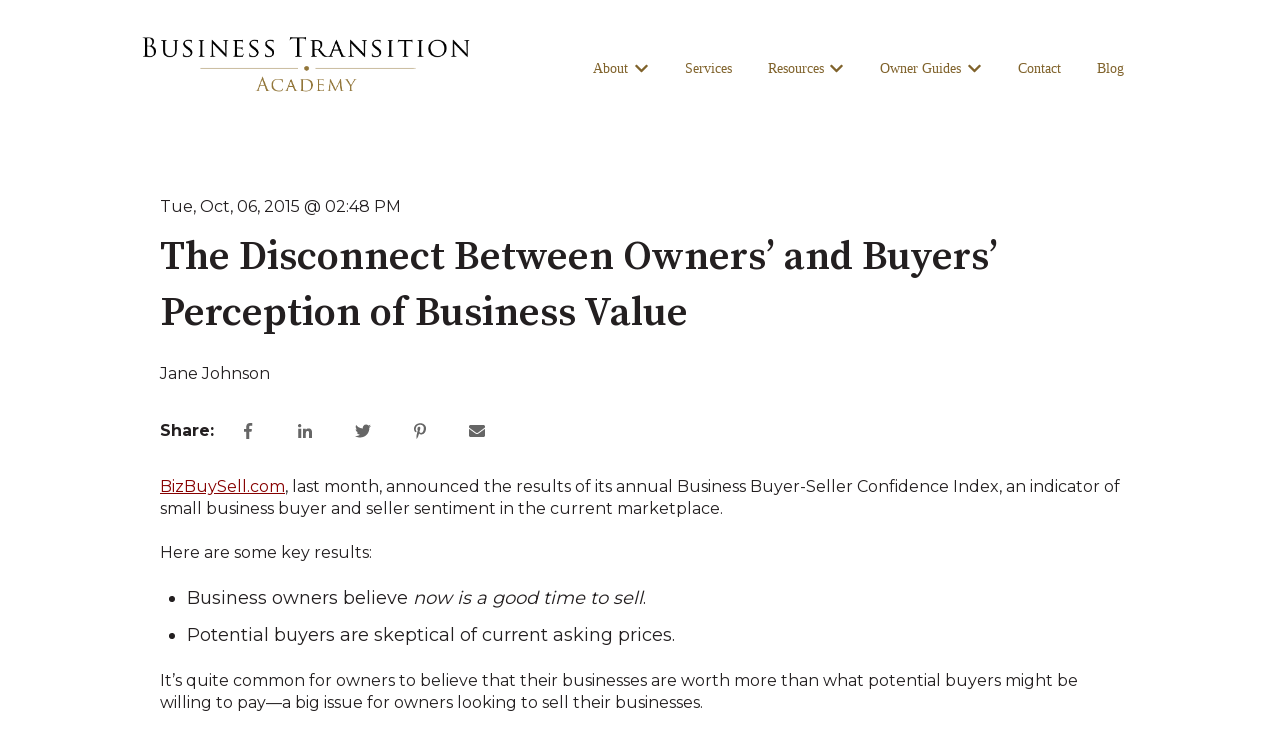

--- FILE ---
content_type: text/html; charset=utf-8
request_url: https://www.google.com/recaptcha/enterprise/anchor?ar=1&k=6LdGZJsoAAAAAIwMJHRwqiAHA6A_6ZP6bTYpbgSX&co=aHR0cHM6Ly93d3cuYnVzaW5lc3N0cmFuc2l0aW9uYWNhZGVteS5jb206NDQz&hl=en&v=N67nZn4AqZkNcbeMu4prBgzg&size=invisible&badge=inline&anchor-ms=20000&execute-ms=30000&cb=44akzw3fzic9
body_size: 48944
content:
<!DOCTYPE HTML><html dir="ltr" lang="en"><head><meta http-equiv="Content-Type" content="text/html; charset=UTF-8">
<meta http-equiv="X-UA-Compatible" content="IE=edge">
<title>reCAPTCHA</title>
<style type="text/css">
/* cyrillic-ext */
@font-face {
  font-family: 'Roboto';
  font-style: normal;
  font-weight: 400;
  font-stretch: 100%;
  src: url(//fonts.gstatic.com/s/roboto/v48/KFO7CnqEu92Fr1ME7kSn66aGLdTylUAMa3GUBHMdazTgWw.woff2) format('woff2');
  unicode-range: U+0460-052F, U+1C80-1C8A, U+20B4, U+2DE0-2DFF, U+A640-A69F, U+FE2E-FE2F;
}
/* cyrillic */
@font-face {
  font-family: 'Roboto';
  font-style: normal;
  font-weight: 400;
  font-stretch: 100%;
  src: url(//fonts.gstatic.com/s/roboto/v48/KFO7CnqEu92Fr1ME7kSn66aGLdTylUAMa3iUBHMdazTgWw.woff2) format('woff2');
  unicode-range: U+0301, U+0400-045F, U+0490-0491, U+04B0-04B1, U+2116;
}
/* greek-ext */
@font-face {
  font-family: 'Roboto';
  font-style: normal;
  font-weight: 400;
  font-stretch: 100%;
  src: url(//fonts.gstatic.com/s/roboto/v48/KFO7CnqEu92Fr1ME7kSn66aGLdTylUAMa3CUBHMdazTgWw.woff2) format('woff2');
  unicode-range: U+1F00-1FFF;
}
/* greek */
@font-face {
  font-family: 'Roboto';
  font-style: normal;
  font-weight: 400;
  font-stretch: 100%;
  src: url(//fonts.gstatic.com/s/roboto/v48/KFO7CnqEu92Fr1ME7kSn66aGLdTylUAMa3-UBHMdazTgWw.woff2) format('woff2');
  unicode-range: U+0370-0377, U+037A-037F, U+0384-038A, U+038C, U+038E-03A1, U+03A3-03FF;
}
/* math */
@font-face {
  font-family: 'Roboto';
  font-style: normal;
  font-weight: 400;
  font-stretch: 100%;
  src: url(//fonts.gstatic.com/s/roboto/v48/KFO7CnqEu92Fr1ME7kSn66aGLdTylUAMawCUBHMdazTgWw.woff2) format('woff2');
  unicode-range: U+0302-0303, U+0305, U+0307-0308, U+0310, U+0312, U+0315, U+031A, U+0326-0327, U+032C, U+032F-0330, U+0332-0333, U+0338, U+033A, U+0346, U+034D, U+0391-03A1, U+03A3-03A9, U+03B1-03C9, U+03D1, U+03D5-03D6, U+03F0-03F1, U+03F4-03F5, U+2016-2017, U+2034-2038, U+203C, U+2040, U+2043, U+2047, U+2050, U+2057, U+205F, U+2070-2071, U+2074-208E, U+2090-209C, U+20D0-20DC, U+20E1, U+20E5-20EF, U+2100-2112, U+2114-2115, U+2117-2121, U+2123-214F, U+2190, U+2192, U+2194-21AE, U+21B0-21E5, U+21F1-21F2, U+21F4-2211, U+2213-2214, U+2216-22FF, U+2308-230B, U+2310, U+2319, U+231C-2321, U+2336-237A, U+237C, U+2395, U+239B-23B7, U+23D0, U+23DC-23E1, U+2474-2475, U+25AF, U+25B3, U+25B7, U+25BD, U+25C1, U+25CA, U+25CC, U+25FB, U+266D-266F, U+27C0-27FF, U+2900-2AFF, U+2B0E-2B11, U+2B30-2B4C, U+2BFE, U+3030, U+FF5B, U+FF5D, U+1D400-1D7FF, U+1EE00-1EEFF;
}
/* symbols */
@font-face {
  font-family: 'Roboto';
  font-style: normal;
  font-weight: 400;
  font-stretch: 100%;
  src: url(//fonts.gstatic.com/s/roboto/v48/KFO7CnqEu92Fr1ME7kSn66aGLdTylUAMaxKUBHMdazTgWw.woff2) format('woff2');
  unicode-range: U+0001-000C, U+000E-001F, U+007F-009F, U+20DD-20E0, U+20E2-20E4, U+2150-218F, U+2190, U+2192, U+2194-2199, U+21AF, U+21E6-21F0, U+21F3, U+2218-2219, U+2299, U+22C4-22C6, U+2300-243F, U+2440-244A, U+2460-24FF, U+25A0-27BF, U+2800-28FF, U+2921-2922, U+2981, U+29BF, U+29EB, U+2B00-2BFF, U+4DC0-4DFF, U+FFF9-FFFB, U+10140-1018E, U+10190-1019C, U+101A0, U+101D0-101FD, U+102E0-102FB, U+10E60-10E7E, U+1D2C0-1D2D3, U+1D2E0-1D37F, U+1F000-1F0FF, U+1F100-1F1AD, U+1F1E6-1F1FF, U+1F30D-1F30F, U+1F315, U+1F31C, U+1F31E, U+1F320-1F32C, U+1F336, U+1F378, U+1F37D, U+1F382, U+1F393-1F39F, U+1F3A7-1F3A8, U+1F3AC-1F3AF, U+1F3C2, U+1F3C4-1F3C6, U+1F3CA-1F3CE, U+1F3D4-1F3E0, U+1F3ED, U+1F3F1-1F3F3, U+1F3F5-1F3F7, U+1F408, U+1F415, U+1F41F, U+1F426, U+1F43F, U+1F441-1F442, U+1F444, U+1F446-1F449, U+1F44C-1F44E, U+1F453, U+1F46A, U+1F47D, U+1F4A3, U+1F4B0, U+1F4B3, U+1F4B9, U+1F4BB, U+1F4BF, U+1F4C8-1F4CB, U+1F4D6, U+1F4DA, U+1F4DF, U+1F4E3-1F4E6, U+1F4EA-1F4ED, U+1F4F7, U+1F4F9-1F4FB, U+1F4FD-1F4FE, U+1F503, U+1F507-1F50B, U+1F50D, U+1F512-1F513, U+1F53E-1F54A, U+1F54F-1F5FA, U+1F610, U+1F650-1F67F, U+1F687, U+1F68D, U+1F691, U+1F694, U+1F698, U+1F6AD, U+1F6B2, U+1F6B9-1F6BA, U+1F6BC, U+1F6C6-1F6CF, U+1F6D3-1F6D7, U+1F6E0-1F6EA, U+1F6F0-1F6F3, U+1F6F7-1F6FC, U+1F700-1F7FF, U+1F800-1F80B, U+1F810-1F847, U+1F850-1F859, U+1F860-1F887, U+1F890-1F8AD, U+1F8B0-1F8BB, U+1F8C0-1F8C1, U+1F900-1F90B, U+1F93B, U+1F946, U+1F984, U+1F996, U+1F9E9, U+1FA00-1FA6F, U+1FA70-1FA7C, U+1FA80-1FA89, U+1FA8F-1FAC6, U+1FACE-1FADC, U+1FADF-1FAE9, U+1FAF0-1FAF8, U+1FB00-1FBFF;
}
/* vietnamese */
@font-face {
  font-family: 'Roboto';
  font-style: normal;
  font-weight: 400;
  font-stretch: 100%;
  src: url(//fonts.gstatic.com/s/roboto/v48/KFO7CnqEu92Fr1ME7kSn66aGLdTylUAMa3OUBHMdazTgWw.woff2) format('woff2');
  unicode-range: U+0102-0103, U+0110-0111, U+0128-0129, U+0168-0169, U+01A0-01A1, U+01AF-01B0, U+0300-0301, U+0303-0304, U+0308-0309, U+0323, U+0329, U+1EA0-1EF9, U+20AB;
}
/* latin-ext */
@font-face {
  font-family: 'Roboto';
  font-style: normal;
  font-weight: 400;
  font-stretch: 100%;
  src: url(//fonts.gstatic.com/s/roboto/v48/KFO7CnqEu92Fr1ME7kSn66aGLdTylUAMa3KUBHMdazTgWw.woff2) format('woff2');
  unicode-range: U+0100-02BA, U+02BD-02C5, U+02C7-02CC, U+02CE-02D7, U+02DD-02FF, U+0304, U+0308, U+0329, U+1D00-1DBF, U+1E00-1E9F, U+1EF2-1EFF, U+2020, U+20A0-20AB, U+20AD-20C0, U+2113, U+2C60-2C7F, U+A720-A7FF;
}
/* latin */
@font-face {
  font-family: 'Roboto';
  font-style: normal;
  font-weight: 400;
  font-stretch: 100%;
  src: url(//fonts.gstatic.com/s/roboto/v48/KFO7CnqEu92Fr1ME7kSn66aGLdTylUAMa3yUBHMdazQ.woff2) format('woff2');
  unicode-range: U+0000-00FF, U+0131, U+0152-0153, U+02BB-02BC, U+02C6, U+02DA, U+02DC, U+0304, U+0308, U+0329, U+2000-206F, U+20AC, U+2122, U+2191, U+2193, U+2212, U+2215, U+FEFF, U+FFFD;
}
/* cyrillic-ext */
@font-face {
  font-family: 'Roboto';
  font-style: normal;
  font-weight: 500;
  font-stretch: 100%;
  src: url(//fonts.gstatic.com/s/roboto/v48/KFO7CnqEu92Fr1ME7kSn66aGLdTylUAMa3GUBHMdazTgWw.woff2) format('woff2');
  unicode-range: U+0460-052F, U+1C80-1C8A, U+20B4, U+2DE0-2DFF, U+A640-A69F, U+FE2E-FE2F;
}
/* cyrillic */
@font-face {
  font-family: 'Roboto';
  font-style: normal;
  font-weight: 500;
  font-stretch: 100%;
  src: url(//fonts.gstatic.com/s/roboto/v48/KFO7CnqEu92Fr1ME7kSn66aGLdTylUAMa3iUBHMdazTgWw.woff2) format('woff2');
  unicode-range: U+0301, U+0400-045F, U+0490-0491, U+04B0-04B1, U+2116;
}
/* greek-ext */
@font-face {
  font-family: 'Roboto';
  font-style: normal;
  font-weight: 500;
  font-stretch: 100%;
  src: url(//fonts.gstatic.com/s/roboto/v48/KFO7CnqEu92Fr1ME7kSn66aGLdTylUAMa3CUBHMdazTgWw.woff2) format('woff2');
  unicode-range: U+1F00-1FFF;
}
/* greek */
@font-face {
  font-family: 'Roboto';
  font-style: normal;
  font-weight: 500;
  font-stretch: 100%;
  src: url(//fonts.gstatic.com/s/roboto/v48/KFO7CnqEu92Fr1ME7kSn66aGLdTylUAMa3-UBHMdazTgWw.woff2) format('woff2');
  unicode-range: U+0370-0377, U+037A-037F, U+0384-038A, U+038C, U+038E-03A1, U+03A3-03FF;
}
/* math */
@font-face {
  font-family: 'Roboto';
  font-style: normal;
  font-weight: 500;
  font-stretch: 100%;
  src: url(//fonts.gstatic.com/s/roboto/v48/KFO7CnqEu92Fr1ME7kSn66aGLdTylUAMawCUBHMdazTgWw.woff2) format('woff2');
  unicode-range: U+0302-0303, U+0305, U+0307-0308, U+0310, U+0312, U+0315, U+031A, U+0326-0327, U+032C, U+032F-0330, U+0332-0333, U+0338, U+033A, U+0346, U+034D, U+0391-03A1, U+03A3-03A9, U+03B1-03C9, U+03D1, U+03D5-03D6, U+03F0-03F1, U+03F4-03F5, U+2016-2017, U+2034-2038, U+203C, U+2040, U+2043, U+2047, U+2050, U+2057, U+205F, U+2070-2071, U+2074-208E, U+2090-209C, U+20D0-20DC, U+20E1, U+20E5-20EF, U+2100-2112, U+2114-2115, U+2117-2121, U+2123-214F, U+2190, U+2192, U+2194-21AE, U+21B0-21E5, U+21F1-21F2, U+21F4-2211, U+2213-2214, U+2216-22FF, U+2308-230B, U+2310, U+2319, U+231C-2321, U+2336-237A, U+237C, U+2395, U+239B-23B7, U+23D0, U+23DC-23E1, U+2474-2475, U+25AF, U+25B3, U+25B7, U+25BD, U+25C1, U+25CA, U+25CC, U+25FB, U+266D-266F, U+27C0-27FF, U+2900-2AFF, U+2B0E-2B11, U+2B30-2B4C, U+2BFE, U+3030, U+FF5B, U+FF5D, U+1D400-1D7FF, U+1EE00-1EEFF;
}
/* symbols */
@font-face {
  font-family: 'Roboto';
  font-style: normal;
  font-weight: 500;
  font-stretch: 100%;
  src: url(//fonts.gstatic.com/s/roboto/v48/KFO7CnqEu92Fr1ME7kSn66aGLdTylUAMaxKUBHMdazTgWw.woff2) format('woff2');
  unicode-range: U+0001-000C, U+000E-001F, U+007F-009F, U+20DD-20E0, U+20E2-20E4, U+2150-218F, U+2190, U+2192, U+2194-2199, U+21AF, U+21E6-21F0, U+21F3, U+2218-2219, U+2299, U+22C4-22C6, U+2300-243F, U+2440-244A, U+2460-24FF, U+25A0-27BF, U+2800-28FF, U+2921-2922, U+2981, U+29BF, U+29EB, U+2B00-2BFF, U+4DC0-4DFF, U+FFF9-FFFB, U+10140-1018E, U+10190-1019C, U+101A0, U+101D0-101FD, U+102E0-102FB, U+10E60-10E7E, U+1D2C0-1D2D3, U+1D2E0-1D37F, U+1F000-1F0FF, U+1F100-1F1AD, U+1F1E6-1F1FF, U+1F30D-1F30F, U+1F315, U+1F31C, U+1F31E, U+1F320-1F32C, U+1F336, U+1F378, U+1F37D, U+1F382, U+1F393-1F39F, U+1F3A7-1F3A8, U+1F3AC-1F3AF, U+1F3C2, U+1F3C4-1F3C6, U+1F3CA-1F3CE, U+1F3D4-1F3E0, U+1F3ED, U+1F3F1-1F3F3, U+1F3F5-1F3F7, U+1F408, U+1F415, U+1F41F, U+1F426, U+1F43F, U+1F441-1F442, U+1F444, U+1F446-1F449, U+1F44C-1F44E, U+1F453, U+1F46A, U+1F47D, U+1F4A3, U+1F4B0, U+1F4B3, U+1F4B9, U+1F4BB, U+1F4BF, U+1F4C8-1F4CB, U+1F4D6, U+1F4DA, U+1F4DF, U+1F4E3-1F4E6, U+1F4EA-1F4ED, U+1F4F7, U+1F4F9-1F4FB, U+1F4FD-1F4FE, U+1F503, U+1F507-1F50B, U+1F50D, U+1F512-1F513, U+1F53E-1F54A, U+1F54F-1F5FA, U+1F610, U+1F650-1F67F, U+1F687, U+1F68D, U+1F691, U+1F694, U+1F698, U+1F6AD, U+1F6B2, U+1F6B9-1F6BA, U+1F6BC, U+1F6C6-1F6CF, U+1F6D3-1F6D7, U+1F6E0-1F6EA, U+1F6F0-1F6F3, U+1F6F7-1F6FC, U+1F700-1F7FF, U+1F800-1F80B, U+1F810-1F847, U+1F850-1F859, U+1F860-1F887, U+1F890-1F8AD, U+1F8B0-1F8BB, U+1F8C0-1F8C1, U+1F900-1F90B, U+1F93B, U+1F946, U+1F984, U+1F996, U+1F9E9, U+1FA00-1FA6F, U+1FA70-1FA7C, U+1FA80-1FA89, U+1FA8F-1FAC6, U+1FACE-1FADC, U+1FADF-1FAE9, U+1FAF0-1FAF8, U+1FB00-1FBFF;
}
/* vietnamese */
@font-face {
  font-family: 'Roboto';
  font-style: normal;
  font-weight: 500;
  font-stretch: 100%;
  src: url(//fonts.gstatic.com/s/roboto/v48/KFO7CnqEu92Fr1ME7kSn66aGLdTylUAMa3OUBHMdazTgWw.woff2) format('woff2');
  unicode-range: U+0102-0103, U+0110-0111, U+0128-0129, U+0168-0169, U+01A0-01A1, U+01AF-01B0, U+0300-0301, U+0303-0304, U+0308-0309, U+0323, U+0329, U+1EA0-1EF9, U+20AB;
}
/* latin-ext */
@font-face {
  font-family: 'Roboto';
  font-style: normal;
  font-weight: 500;
  font-stretch: 100%;
  src: url(//fonts.gstatic.com/s/roboto/v48/KFO7CnqEu92Fr1ME7kSn66aGLdTylUAMa3KUBHMdazTgWw.woff2) format('woff2');
  unicode-range: U+0100-02BA, U+02BD-02C5, U+02C7-02CC, U+02CE-02D7, U+02DD-02FF, U+0304, U+0308, U+0329, U+1D00-1DBF, U+1E00-1E9F, U+1EF2-1EFF, U+2020, U+20A0-20AB, U+20AD-20C0, U+2113, U+2C60-2C7F, U+A720-A7FF;
}
/* latin */
@font-face {
  font-family: 'Roboto';
  font-style: normal;
  font-weight: 500;
  font-stretch: 100%;
  src: url(//fonts.gstatic.com/s/roboto/v48/KFO7CnqEu92Fr1ME7kSn66aGLdTylUAMa3yUBHMdazQ.woff2) format('woff2');
  unicode-range: U+0000-00FF, U+0131, U+0152-0153, U+02BB-02BC, U+02C6, U+02DA, U+02DC, U+0304, U+0308, U+0329, U+2000-206F, U+20AC, U+2122, U+2191, U+2193, U+2212, U+2215, U+FEFF, U+FFFD;
}
/* cyrillic-ext */
@font-face {
  font-family: 'Roboto';
  font-style: normal;
  font-weight: 900;
  font-stretch: 100%;
  src: url(//fonts.gstatic.com/s/roboto/v48/KFO7CnqEu92Fr1ME7kSn66aGLdTylUAMa3GUBHMdazTgWw.woff2) format('woff2');
  unicode-range: U+0460-052F, U+1C80-1C8A, U+20B4, U+2DE0-2DFF, U+A640-A69F, U+FE2E-FE2F;
}
/* cyrillic */
@font-face {
  font-family: 'Roboto';
  font-style: normal;
  font-weight: 900;
  font-stretch: 100%;
  src: url(//fonts.gstatic.com/s/roboto/v48/KFO7CnqEu92Fr1ME7kSn66aGLdTylUAMa3iUBHMdazTgWw.woff2) format('woff2');
  unicode-range: U+0301, U+0400-045F, U+0490-0491, U+04B0-04B1, U+2116;
}
/* greek-ext */
@font-face {
  font-family: 'Roboto';
  font-style: normal;
  font-weight: 900;
  font-stretch: 100%;
  src: url(//fonts.gstatic.com/s/roboto/v48/KFO7CnqEu92Fr1ME7kSn66aGLdTylUAMa3CUBHMdazTgWw.woff2) format('woff2');
  unicode-range: U+1F00-1FFF;
}
/* greek */
@font-face {
  font-family: 'Roboto';
  font-style: normal;
  font-weight: 900;
  font-stretch: 100%;
  src: url(//fonts.gstatic.com/s/roboto/v48/KFO7CnqEu92Fr1ME7kSn66aGLdTylUAMa3-UBHMdazTgWw.woff2) format('woff2');
  unicode-range: U+0370-0377, U+037A-037F, U+0384-038A, U+038C, U+038E-03A1, U+03A3-03FF;
}
/* math */
@font-face {
  font-family: 'Roboto';
  font-style: normal;
  font-weight: 900;
  font-stretch: 100%;
  src: url(//fonts.gstatic.com/s/roboto/v48/KFO7CnqEu92Fr1ME7kSn66aGLdTylUAMawCUBHMdazTgWw.woff2) format('woff2');
  unicode-range: U+0302-0303, U+0305, U+0307-0308, U+0310, U+0312, U+0315, U+031A, U+0326-0327, U+032C, U+032F-0330, U+0332-0333, U+0338, U+033A, U+0346, U+034D, U+0391-03A1, U+03A3-03A9, U+03B1-03C9, U+03D1, U+03D5-03D6, U+03F0-03F1, U+03F4-03F5, U+2016-2017, U+2034-2038, U+203C, U+2040, U+2043, U+2047, U+2050, U+2057, U+205F, U+2070-2071, U+2074-208E, U+2090-209C, U+20D0-20DC, U+20E1, U+20E5-20EF, U+2100-2112, U+2114-2115, U+2117-2121, U+2123-214F, U+2190, U+2192, U+2194-21AE, U+21B0-21E5, U+21F1-21F2, U+21F4-2211, U+2213-2214, U+2216-22FF, U+2308-230B, U+2310, U+2319, U+231C-2321, U+2336-237A, U+237C, U+2395, U+239B-23B7, U+23D0, U+23DC-23E1, U+2474-2475, U+25AF, U+25B3, U+25B7, U+25BD, U+25C1, U+25CA, U+25CC, U+25FB, U+266D-266F, U+27C0-27FF, U+2900-2AFF, U+2B0E-2B11, U+2B30-2B4C, U+2BFE, U+3030, U+FF5B, U+FF5D, U+1D400-1D7FF, U+1EE00-1EEFF;
}
/* symbols */
@font-face {
  font-family: 'Roboto';
  font-style: normal;
  font-weight: 900;
  font-stretch: 100%;
  src: url(//fonts.gstatic.com/s/roboto/v48/KFO7CnqEu92Fr1ME7kSn66aGLdTylUAMaxKUBHMdazTgWw.woff2) format('woff2');
  unicode-range: U+0001-000C, U+000E-001F, U+007F-009F, U+20DD-20E0, U+20E2-20E4, U+2150-218F, U+2190, U+2192, U+2194-2199, U+21AF, U+21E6-21F0, U+21F3, U+2218-2219, U+2299, U+22C4-22C6, U+2300-243F, U+2440-244A, U+2460-24FF, U+25A0-27BF, U+2800-28FF, U+2921-2922, U+2981, U+29BF, U+29EB, U+2B00-2BFF, U+4DC0-4DFF, U+FFF9-FFFB, U+10140-1018E, U+10190-1019C, U+101A0, U+101D0-101FD, U+102E0-102FB, U+10E60-10E7E, U+1D2C0-1D2D3, U+1D2E0-1D37F, U+1F000-1F0FF, U+1F100-1F1AD, U+1F1E6-1F1FF, U+1F30D-1F30F, U+1F315, U+1F31C, U+1F31E, U+1F320-1F32C, U+1F336, U+1F378, U+1F37D, U+1F382, U+1F393-1F39F, U+1F3A7-1F3A8, U+1F3AC-1F3AF, U+1F3C2, U+1F3C4-1F3C6, U+1F3CA-1F3CE, U+1F3D4-1F3E0, U+1F3ED, U+1F3F1-1F3F3, U+1F3F5-1F3F7, U+1F408, U+1F415, U+1F41F, U+1F426, U+1F43F, U+1F441-1F442, U+1F444, U+1F446-1F449, U+1F44C-1F44E, U+1F453, U+1F46A, U+1F47D, U+1F4A3, U+1F4B0, U+1F4B3, U+1F4B9, U+1F4BB, U+1F4BF, U+1F4C8-1F4CB, U+1F4D6, U+1F4DA, U+1F4DF, U+1F4E3-1F4E6, U+1F4EA-1F4ED, U+1F4F7, U+1F4F9-1F4FB, U+1F4FD-1F4FE, U+1F503, U+1F507-1F50B, U+1F50D, U+1F512-1F513, U+1F53E-1F54A, U+1F54F-1F5FA, U+1F610, U+1F650-1F67F, U+1F687, U+1F68D, U+1F691, U+1F694, U+1F698, U+1F6AD, U+1F6B2, U+1F6B9-1F6BA, U+1F6BC, U+1F6C6-1F6CF, U+1F6D3-1F6D7, U+1F6E0-1F6EA, U+1F6F0-1F6F3, U+1F6F7-1F6FC, U+1F700-1F7FF, U+1F800-1F80B, U+1F810-1F847, U+1F850-1F859, U+1F860-1F887, U+1F890-1F8AD, U+1F8B0-1F8BB, U+1F8C0-1F8C1, U+1F900-1F90B, U+1F93B, U+1F946, U+1F984, U+1F996, U+1F9E9, U+1FA00-1FA6F, U+1FA70-1FA7C, U+1FA80-1FA89, U+1FA8F-1FAC6, U+1FACE-1FADC, U+1FADF-1FAE9, U+1FAF0-1FAF8, U+1FB00-1FBFF;
}
/* vietnamese */
@font-face {
  font-family: 'Roboto';
  font-style: normal;
  font-weight: 900;
  font-stretch: 100%;
  src: url(//fonts.gstatic.com/s/roboto/v48/KFO7CnqEu92Fr1ME7kSn66aGLdTylUAMa3OUBHMdazTgWw.woff2) format('woff2');
  unicode-range: U+0102-0103, U+0110-0111, U+0128-0129, U+0168-0169, U+01A0-01A1, U+01AF-01B0, U+0300-0301, U+0303-0304, U+0308-0309, U+0323, U+0329, U+1EA0-1EF9, U+20AB;
}
/* latin-ext */
@font-face {
  font-family: 'Roboto';
  font-style: normal;
  font-weight: 900;
  font-stretch: 100%;
  src: url(//fonts.gstatic.com/s/roboto/v48/KFO7CnqEu92Fr1ME7kSn66aGLdTylUAMa3KUBHMdazTgWw.woff2) format('woff2');
  unicode-range: U+0100-02BA, U+02BD-02C5, U+02C7-02CC, U+02CE-02D7, U+02DD-02FF, U+0304, U+0308, U+0329, U+1D00-1DBF, U+1E00-1E9F, U+1EF2-1EFF, U+2020, U+20A0-20AB, U+20AD-20C0, U+2113, U+2C60-2C7F, U+A720-A7FF;
}
/* latin */
@font-face {
  font-family: 'Roboto';
  font-style: normal;
  font-weight: 900;
  font-stretch: 100%;
  src: url(//fonts.gstatic.com/s/roboto/v48/KFO7CnqEu92Fr1ME7kSn66aGLdTylUAMa3yUBHMdazQ.woff2) format('woff2');
  unicode-range: U+0000-00FF, U+0131, U+0152-0153, U+02BB-02BC, U+02C6, U+02DA, U+02DC, U+0304, U+0308, U+0329, U+2000-206F, U+20AC, U+2122, U+2191, U+2193, U+2212, U+2215, U+FEFF, U+FFFD;
}

</style>
<link rel="stylesheet" type="text/css" href="https://www.gstatic.com/recaptcha/releases/N67nZn4AqZkNcbeMu4prBgzg/styles__ltr.css">
<script nonce="TemnVEWf18D59-LXTTMUdg" type="text/javascript">window['__recaptcha_api'] = 'https://www.google.com/recaptcha/enterprise/';</script>
<script type="text/javascript" src="https://www.gstatic.com/recaptcha/releases/N67nZn4AqZkNcbeMu4prBgzg/recaptcha__en.js" nonce="TemnVEWf18D59-LXTTMUdg">
      
    </script></head>
<body><div id="rc-anchor-alert" class="rc-anchor-alert">This reCAPTCHA is for testing purposes only. Please report to the site admin if you are seeing this.</div>
<input type="hidden" id="recaptcha-token" value="[base64]">
<script type="text/javascript" nonce="TemnVEWf18D59-LXTTMUdg">
      recaptcha.anchor.Main.init("[\x22ainput\x22,[\x22bgdata\x22,\x22\x22,\[base64]/[base64]/[base64]/[base64]/[base64]/UltsKytdPUU6KEU8MjA0OD9SW2wrK109RT4+NnwxOTI6KChFJjY0NTEyKT09NTUyOTYmJk0rMTxjLmxlbmd0aCYmKGMuY2hhckNvZGVBdChNKzEpJjY0NTEyKT09NTYzMjA/[base64]/[base64]/[base64]/[base64]/[base64]/[base64]/[base64]\x22,\[base64]\\u003d\x22,\x22w7nCkVTClEbDlsOSw7cWY8K3VMKeEm3CkTABw5HCm8Ouwq5jw6vDmcKqwoDDvnQ6NcOAwozCr8Kow51bYcO4U0rCiMO+Iy/Dr8KWf8KDc0dwaVdAw540SXpUf8OZfsK/w4XChMKVw5YGT8KLQcKxOSJfFcK2w4zDuVbDq0HCvk3ChGpgO8KwZsOew6Vzw40pwrxRICnCp8KaaQfDjsKQasKuw7JPw7htDcKew4HCvsOcwpzDigHDhMK2w5LCscKUcn/[base64]/DkHR6IFMxcsKcw6peQCoGIsKRaRzDg8KlK0XCs8KLJcOROFDDtcKMw6V2P8KZw7RmwqTDhGxpw5zCqWbDhnjCt8KYw5fCtgJ4BMO/w6oUexHCo8KuB2YBw5MeI8O7UTNBXMOkwo1gWsK3w4/[base64]/DtcKowpxHw6vDocOjwqPCq8OxVisTw5jCgMOdw5vDmSw0ABlgw6vDg8OKFE7DkGHDsMOUYWfCrcOsYsKGwqvDm8O7w5/CksKYwoNjw4MuwoNAw4zDs2nCiWDDk2TDrcKZw7jDozB1wpRpd8KzGMKSBcO6wqHCs8K5ecKGwoVrO0tAOcKzDMO2w6wLwoBBY8K1wpk/bCV6w4BrVsKbwphpw7DDg3pMXTXDusOpwoLCk8OZORvCrMOQwrkNwqIrw4BWEcOpbU53DMOsbcKCIcOcATrCvnEPwp3DvUYqw41Uw6wyw4jCjHwQG8OBwrbDpXoYwoLCp2zCncKAJkXDg8K8OWNHUXIjJ8K/wp/DhXPCm8OYw5HCrV3CmcOHRAHDsiJpw7pCw55lwqbCoMOMwrg2McKjfD3CoBzCnxDCtjDDo0IzwprDmMK0FAQow4E/eMObwoQiVsOMRWFmbMO9IcOzfsOcwqbDn3zCtF4aGMO3AAjCuMKLwqTDl11QwoJVJsKpFsOpw4fDrSYjw5HDqHhzw6/Cq8K8w7fDvsObwqrCq2rDpgN1w7TClSnCk8KACHYDwofCtcONeXbCh8Ksw7MjIlnDjnTCjsKPwrzCk046wq/CujDCj8OHw6snwrMzw4rDlj0uPMO6w5jDkGk5P8OpU8KDHwjDisKAQBjCnsKdw4tlwrECOCnCssOXwpsXf8KwwosJXcOhc8K1CsOmKwJNw5Idw4VJw4DDhiHDgSfCisO3wqPDvsKUHMKxw4PCgEbDv8O2V8OEemM1Dxo7O8KYw5/CnToew7LChmrDsznCvF8swrLCtMKTwrRlHHJ+w73CnAbDgsKFG0wqwrZ1YMKaw7Exwq1gwoXDuU7Di39Tw5s4wqIqw4vDnMOqwo7DicKEwrQGNMKCw6jCpi7DmMOECV3CvWvCtsOiGiXDjcKdaj3CqMOwwpVzKCoHw77CrE0/X8ODbsOfwp3DuwfCh8KdXsOtwpTDhTR3HgLCvATDv8KOwrxSwrnCqsOHwrzDqxnDucKCw4XCrh8pwrnDpzbDjMKOMBITHwPDp8OTYT/Dv8KhwrgJw43CilcSw59zw7jDjCrCvcO/w5LCs8OLHMO4CsOtLcKAKsKYw4tfT8Oww4DDq3RkSsOfa8KDe8OFJMOODRzCq8K4wr8iVRnCjCvDjsOOw5bCjSoNwqYNwrbDhxnCsXNYwqDDucK1w7TDkHB/w4tYMsKQYMOUwrxbCcOPK2cFw4XCmBHDlMKZwqwlLMK9Kz46wpQjwrwmLQfDkyM2w5M/w6dpw5nCjWLCjklqw6/DjD8AAFzCmVVlwo7CvmTDj0HDgsKHakYNw67CgyjDsT3DisKCw4zCpsKZw55swp9xOzLDgXJLw4DCjsKVDMKQwo/ClsKPwqkuKsOiJsKIwoNow6EddTcnZhfDuMO7w7vDli/CtE7Ds2HDu2oPflE2eCnCi8KJUx4ow5PCqMKOwqhbDsONwpR7YwbCiEUkw7/CjsOvw5XDhm8tSD3CqnVCwpkDEcOCwrfCsAfDu8O6w5Qvwp85w6Bvw78gwrvDkMOsw5PCmMOuFcKCw5hJw6TCmC4sYMOVOMKjw4TDqcKtwp3DlMKjdsK5w5vChRFgwpZNwqx/QT/[base64]/Cp8OzJ1cGw7t9FHHCm8OcVMO7w4LCt03CvcKFw7csWkZjw4LChsOzwrEWw7PDhE/DoQLDskUYw4jDocK5w5HDi8KUw6zCjAY3w4UXS8KzLGvCnznDkkocwogpJ3xBPMKzwo5pJW4efVzCtwTCjsKIN8KcKE7CtCQVw79Kw6nCl0tqwoEYPBTDmMK9w6kuw5PCmcOIW3YMwo7DoMKkw7FNF8Onw6h8w7vDo8OOwpgiw4ZYw7bDnsOWVS/CnRnCu8OCWEMUwrVRKXbDnMKVNMK6w6tWwohYw4PDucK1w61mwpHCoMOqw6fCh2FSbS3DnsKkwqnDkRd5w6Yow6TDigZjwqTDoQ7DpMK/wrJBw7jDnMOVwpcwU8OvB8Khwq7DpcKCwqpvTSY/wotAw4PCl3nCrxgEHiMoLSvCq8KsVcK/w7h0DsOOXcK/TTEVYMO7NTkkwqdiw4c0fcK3EcOQwr/Cvj/Cl1QKBsKawrDDjxEgcsK6SMOYVWUcw5vCh8OECGfDk8Kdw4AWdRvDrsKCw7NqU8KCZlbDh3wlw5FCwqfDo8KFeMOTwpTDv8KGwqzCvXcsw43CkMK3NxvDoMOMw79eCsKdChsFO8KOfMOXw4zDjUYEFMOjcMO+w6/CoDvCucKPesORHV7CjsK0BMOGw4o1B3sQNMKHZMOqwqPCucKFwotBTsKsT8O8w65tw6DDp8OBQxHDpRJlwq1VCi9Uw6DDmX3CpMO1XQFwwps5SXTDo8Ozw7/DmMO9wpDDhMKGwoDDmXUJwp7CpS7DocKKwoxFHFDDh8KZw4DCqcKjw6EYwpXDk08bUG3DlSXCmVMgSU/[base64]/DqTzCg03CscK5wqYTwprCqsOmwrAiwp7DksKaw63DgcKlEMOzE0HCrmgNwoTDgMOAwpxjwqTDj8Oqw78kGh/DocOrw7AKwqh5woLClwFVw6sww4/DlgRRwrBaLHnCssKTw4kgInUTwoHCocOWNQF7HMKHw4sZw6peUz1YdMOtwqkHIWpwQRYwwqFObcKYw4dLwpMYw6vCo8KKw65VJcKKbEPDscOow5/Cq8KDwp5rU8O0QsO/w5fCgwNEFMKSw7zDksKmwoAewq7DsCBMU8KhfW8uFcOaw5kwHMO/BsORBVrCiF5aP8K+CQDDssOPIyzCgcK1w73Dl8KqFcOBwo/DjRnCrMOaw6PDrADDglHCsMO/FsKaw4xlSwx2woUcESgJw5rCg8OPw5nDksKBw4PDosKFwqNzesOSw63CssORw7IUZivDm1g2KV47w5kPw4Fewo/CsFfDuX5BERPDmMO+UFTCrj7DqMKwGwTCm8KDwrXCnsKmI3dvInxCM8KUw4osGx7CiF5/w6LDrnx+w4wBwprDtMO6A8O1w63Dn8KuRlnDlMOlGsKuwp45wqDDk8KkSEXDjXlBw6TDk1debsO8Whpew5jCmsKrw7fDgsKWX3/CiB9+IMOmFsKlNcO7w5U/HGjDu8KPw6LDg8OEwrPCrcKjw5MjOcKkwrXDv8O6JivCoMKXUcOow6lnwrvCtsKPwrZXEcO3X8KFwrQRwrjCjsKNSFrDusKZw5bDolkBwqRbY8KNwqBzf33DnMOQNlxdw6zCsWt9wrjDkhLCmS/DpDfCnAVuwo3Di8KGwpPCtMOvw6EARcOzasO5VcKYUWnCjMK/JQZewo7DvUo/[base64]/Dj8K1fBhvGAPCn8KBwrcvw54pOsKDCsOWwo3CtMONSlRkwpVtVMOsCsKkw7LCu3hnP8KuwoEzGhojDcOZw4XCsUXDp8Ogw5jDgsKgw5/Co8KcLcK7WxEEeA/DnsKdw6QHEcOhw6TCh0HDhsObw6PCpMKKw63DkMKXw5/CscOhwqUWw44pwpvDg8KZdVjCr8KYNx4gw5NZPQMAw7zDuXnCvHHDocKmw6cyHXjCn2hKwozCsnrDlMKKdcKPUsKLZHrCqcOZSWvDpVEuVcKZDsO7w6EVw5pFdAFawotpw5ceTMOmPcKMwqVdHsOfw6vCp8KpIyZSw4JIw63DogNEw4/[base64]/CogA2w5VaaiHDjQvCmMOgw59WPnQXw7fCssKvw7vCjsKBNSkbw5xVwoFACjBXY8OZDBnDrMK0w4fCuMKGwoXDrcObwrHDpS/Cu8OELwHChA88Hmxnwq/DjMObIMKjHcKhMnnDocKNw5MsfsKLDF5eccKYTsKVTi3Dg0zDm8ODwpfDrcOMVMOGwq7DjcKzw6zDu28wwrghw6UUFVwdUCAawpfDpWLCvlfCpBHCsxrCsn/DiCTCrsOyw4w7MVPCqW15NsOBwpgfwqnDjsKbwqUzw4tMJsOOGcKiwr9gIsOOw6fCv8Kvw5d/woBNw7Y+w4VqFMOrwoRzHzPCjwM9w5PDj1zCosOowocaHETChBpFwrpDwrk6ZcOEKsO9w7Itw75Nwqxxwq50J2zDrSjCgn7CvFh9w4TDisK3W8KHwo3Dk8KLwo/DncKVwoXDmMOsw7/Dv8ONFG5Mc3V9wrzDjilkbcOdD8OgNMOAwoQQwrzDhnh9wqwKwpxSwo1OdGkxw7QLUXABI8KVPMOiAWstwr/CtMO2w6zDsxMRbsOsTzvCtMO4FMKZRUjCkcOWwpkZKcONVsK2wqIpccOWTMKzw6wrwo9EwqzDmMOlwrTCjDvDmcK5w5FuBsKmMMOTPMKvEEXChMO/[base64]/Dh30zwoNffcOEARJ9ISZswqLCp8KzGEXDnsOmw47DssOVUXJmXTDDvsK2QMOuWiY0XkFFwoLCgSVsw4zDhsOfARQYw77Cu8Kxwog8w5Qbw6fCoUZ1w4omCxJmw63DocKbwqnCoX/DllUfLcKiLsK9w5PDrsOpw5twL2t6OVxMUsKeT8KILcKPE0LCiMOVb8K8KcODwoPDtwfDhTMLa11jw6HDs8OQJhXCjMKjC1PCtcK8EgzDlRDDulDDtwPCnsK7w4Igw4fCrlp/UlzDg8ObesKiwrBSR17CisK4DzYcwoABPD4FSnExw5nCpMK8wolmwo7CiMONAMOmCcKuNSbDoMK/JMOzQ8Omw5RebiXCpcOjN8OWJ8OowpVOLmtOwrXDrwsQFcOVwrXDt8KFwpVRw4bCkC55Lj5JN8KLIcKdw78KwpFwQcK1bFUswpzCkmrDi0DCpcK4w6LCssKBwpobw51gFcOiw6XCl8Kne1rCtSx4woTDtk5Yw54wTMO/acK9MVs8wrVrWcOdwrHCssKDA8O+OcKFwrREaE/CtcKeJMKdUcKGP1ACwrddw5INGMOiwprCjsO0wqdzIsKecSgnw7YSwo/CqHzDq8OZw7IawqfDpsK9AsKnRcK+WQ1cwo5tKQ7Du8OHH25hwqHCuMKXUsOTIlbCh2rCoDEnfMKxCsOFVMOuTcO3RMOIMcKGw5vCoDTDrnrDtsKNQ0TCj37Co8KeIsKtwrPDsMKFw5xGw7/[base64]/Dt3kIwosFCEx8E0fDh0PCv8KrJzFAwpIawqllwqjDlsOhwolZNsKGw7wqwp9dwqTDojPDtSvDr8Ktw6PCqnnCuMOowqjDuRXCoMOlZcKCETnDhhHCtXPCt8OUFFIYwqbDs8KswrVnXiMdwpbDvUDDtsK/VwLCicOJw6jCl8K6wrvCucKrwqozw7jCiW3Cow7CpHPDmMKmDzTDgsO5BcO3bsO5FVBjw5vCsEHCmisuw4XCqMKjwrd5C8KOGSZKBMKQw7s+wrrCucONOsKjbBV3wo/Dn2PDvngdBh/DkMOqwr5iw7ZSwpTCnl3DrMOnbcOuwosiOsOXKsKww7LDkX4/HMO/[base64]/[base64]/fBLCu8KSw7rDscKCw5/CoFsEU3tiXMKmTXwKwqBBVMKbwoVpF15dw6nCnxMOITZXw7PDg8OxG8O3w6R2w4J6w701wrnDkFJXIGURI2h/[base64]/DiBp5wq9hayoMw4fDjMKVw4HDuMK2c1jCvWXCucOFTAYxLlnDpMKAPsO+cxVgJgccL1HDgMOdFlEHLn5WwqLCuzrDiMKgwolhw7zCgRsywqMOw5Npe1fCssOqN8OIw7zCnsK4UsK9ScOMD0h+NxI4Pi5sw63CnTfClAUrBiTCo8KTJE/DqcKeSkLCpjoIZsKjcw3DisKpwqXDrkILWsKpT8Oow5MrwozDs8OncB5jwp3CrcK8w7YPSHvCg8K3w4tDw5bChsOEJMOTDwdXwqDDpsOiw4RWwqPCtXLDsykPc8KIwqo0HX0GGcKDQ8OJwobDlMKHw6XDt8K9w7I3wpjCq8OkAcOIMcOFKDbCq8Owwr9sw6MJwow/XwLCoRnCuSB6EcKSFWrDpMKmJ8K/bmjChMOrMMOMdHnDmMONVQHDihHDnMO+MsKiJS3DtMKrfSk2VmtjesOiMSk2w49TH8KNwrlLw5zCsFU/wpDCtsKlw7DDrcKUFcKNagoiIDIFbSfDqsOPBl5yLsOmK3/CqsKYwqHDm0AjwrnCp8OrRzYlwoQfK8ONcMKbWzXCnsKbwrorSmnDhcOVEcOiw48hwrvDhRXCnBHDp15Zw51Ew7/DjMOQw4pJKCjChsKfwrnCoygvw6LDlMKSDcKmwobDpQjDisO9wp7CsMOnwrPDl8OVwpPDo2HDnMK1w4NJe3htwrrCv8Osw47DqgxpMwnDuHBsU8OiHsK/w6zCi8OwwpN2w7h8J8OLL3HCjyXDsXzCnsKNPMOww7BgK8K4TcOhwr3CkcOnG8OMZsKVw7bCvHQAD8KuTRPCtlvDgnzDsGoRw7k8K2/DucKiwq7DrcK4I8KCHsOgacKRPMOqMVdiw6ILcnchwp/[base64]/Cg8KEwqXCiil7NMO7ZwjDrMKowrpvMmjDgEPDrlPDosOJwrHDqcO9wq85NFLClwzCpEVHB8Kmwr3DoCDCpWfDrk9ANMOVwp4rBB0ODMKWwpgzw6XCr8KRw75Awr7Dlisyw73CpArCoMOywq8JeRjCkzbDoWfCsTjDjsOUwrxfwp/[base64]/[base64]/DgjEPM8KdAkTDpibCjWYfXmnCtcKawqobw6paVMKeYQjCmcOhw6/Dl8O7B2jDucOOw4d2w4tyGHcxGMO9Ww5lwojCgcOUTywabVJ5XsK6ZMO2Jg/CigAfd8K4HsOLVFk2w4zDtMKdPsOew79RbHbDq35fYkTDvcOlw7vDriXCuAzDvEbCqMOWFQxtX8KMSxF0wp0Awp/CscOLFcKmHsK0DBpWwpbCg3Y1PMKUw7rCg8K/[base64]/CrsOGHyPCi1lMS8KmOGrDocKawoNkDMKHwoJnw4PDnMOBNBEbw6rClMKLH04Qw7rDiw7DimHDo8O/IcOtMQsTw53DqQbDgiXDjhBlw7V1FMOIwrTCnj9OwqxCwq40QcOdwrYEMwHDrhDDu8K4wrRYDMKfw6dww6t6woVMw7Zywp1ow4PDl8K1LlzCiVYpw6w7wrPDjQXCjV1bw6RIwoJ3w6oIwq7DkCMFScKpRsK1w43CrMOow7VPwozDl8OOwo/DkVcowp8sw43DoQbCknHCiHbCjHjDicOCwqrDhMKXZyBcwq0HwpfDn2vCosKLwpbDqjdiPGfCu8OuZ3MjDsOYfgMTwojDvSzCksKGSETChsO+DcO9w4vCjcKlw6/DscK8w7HCqFtMwoMHAsKrw4A1w65+wqTCngrDlsOmXAvChMOqJFvDr8OEKnxUSsO4dMKjwoPCgMOQw7vDh24RLk3Dv8KCwpVcwrnDoFrCkcKyw6XDl8OZwo0IwqXDqMKEHX7DkSRtUAzDjhcGw6dHP0PDpDLCosKwQGHDusKdw5cvBSVHKcO9B8Kzw7fDvMK/wqzCnEsvRGLCtcOhOcKvw5lBaVLCtcKDwpPDnzAxfgrDgsKafcKlwr/[base64]/DrcO3eBPClVbCuBNpEVDDvFfDhzrCrsOmPynDl8KSwrzDtVJ9w6dfw4zCtEnCvsKQNsO2w4/[base64]/[base64]/Ci2bCscKwMMKTw5fCqlrCqQoXXcOsIcKNw4HDjjXDmsKYwp/Cu8KLwpgRWDnCmsKZD28iccKuwrMPw6Mvwq7CvApmwpEMwqjCjBUfa3klIXDCtsOiZsKLXwIQw6Y2YcOXwo4rT8KgwrBtw67DkVkuasKsL19oEMO5aGLCq3HCmsOgdFHDmRo/[base64]/[base64]/[base64]/Dl8KVwojDqMOvecKCemgqw6HDmU1twok8Y8KufFXCocKawpLCn8OYw6/DmsO2AMKtAcOPw7bCkwrCiMK4w7ULYnNtwoDCn8ONc8OKZ8KPEMKtwq0gEkFEcgFDbXXDkRTDinfCkcKZwpfCp2LDm8OwYMKGfMK3FDUAwrgwRlIbwqI5wp/CrcOmwrJdSXTDucOGwonCuEbDrMKvwopFZsOywqdCCcOkRR/CqQdiwoJ6VGzDhyDCsSbDrcOpLcKvEXfCpsOPw6zDj25yw5rCi8OwwrTCk8OVecO8DXlSJcKlw4lBH2vDpn7CjXzCrsOhCQRlwoxySUJvd8KDw5bCqMOiMhPCinN3bhosAmTDhQ8ANADDklbDsRpAEEPCqMOMwpvCr8Oawq/[base64]/CkMOgNsKCwqR1w63Cq8KLwq9WMsKkOcOEw6/CjG9GDQbDngLDu3bDg8K3XsOrMwt2w4VrDlLCscKdH8KHw6onwoU0w7MWwprDv8KPw5TDnEsfEVPDgcO1w4jDi8KJwqvDtgRxwotLw73Cq3rCmcOlesOiwrjDu8OdA8O2CFpuOsOJwp7CjSjDrsOMG8Kpw49/[base64]/[base64]/CncKNWQRFw5pzX29eKMKvdcO7w60wVXDDr8OIamPCsEgTNsOxDFvCk8OFIsK6TyJGU0/[base64]/DrsOMw6EJc8Oywpk6wqU4wqnCtVzCgm1bwovDjcOTw4JLw5k+dMK0acK6w6PCtTPCm2LDmCjDmMKYRMKsbcKPFMO1O8Okw40Iw4/[base64]/w73CncO/w5M/An/CvkjDsjM9w5Ejw4h+w4zDimgzwqonY8KxUsOTw7nDoBtxZ8KlJ8OLwr1ew4dJw5Qew6XDnXErwoFNDBBrKcKzZMO+w4fDi3gWVMOuJXVwBkVLVT0Uw67CqMKfw4RQw7VpWz03YcKIw65mw7kcw5/CnEMBwq/DtFkWw7rCujUyBFAPdQpsUztGw48gVMKxHsKtIDjDmXXCmcKiw7AQQxPDmx5kwrLCrMKSwpjDtMK8w77DtsOUwqlaw7PCuzDChsKrS8Kbwqxsw5Jvw75eGMKFQG7DuA5Ww7PCrMOqZVHCvTBuwpUjOsO/w4HDrkzCl8KCQhjDisOhXzrDpsOFOk/CrTnDvEYMc8KMwqYCw7LDjjLCi8Kbwr7DtMKqQMOvwpd2wqPDgMOKwqBYw5jCssKhd8OVwpc9WMO6WzF6w7PCnsK8wqEpGWTDpFjCmnYZeSldw47Ch8K/wrjCssKvZsKAw5rDlG0BNsK9wqxrwoHCgcOrdzrCiMKyw5rCmwEFw6/CvGt8w586KcKvwrwFAMKFYMK+N8OODMKRw4PCjzfDqsOxTEI7EHvDkMOoYsKBSXsRBzguw5V0wopzdsOZw50/NCZfe8O6ecO6w4vDvjXCsMObwpTCtSXDh2rDvcK/E8KtwoljAcKTb8KJaRXClMO4wp7DqzxIwqPDlsOZWDLDosKwwrDCtCHDpsKAPEEzw4sWBsOUwpQ6w5vDmTPDhzMGesOgwp1+EMKuYBTCvTFDw6/CvMO9P8KVwqLCm1rDu8OqFC3ChxbDsMOmM8OHUsO4w7LDusKLJcKuwovCtsK0wofCrhvDrcOMJ1VOamrDtlNlwop8wro4wpbClSZ1a8K2IMOXAcKrw5YPTcOWwpLCnsKFGwXDvcK3w6I1EcK6XRVwwqh8XMO5FzxACUEpw7B/HBJscMOjFMOBSMO5wpXDncO3w7tlw45qRMOuwrZvS1YewpLDq3ceKMO0eUwuwp3DucKPw5Fqw7HCgcKKUsODw6/DqjzCl8O7DMOvw5PDiWTCmz7CmsOZwp0Two7Cjl/[base64]/[base64]/CgMO6wrxmw7zCoFQsaxlufMKJQsKYXlzDiMOvw7pbAj4Bw5nCicK+GcKRLVfCocOlbWUpwrYrbMKuDMK6wp0pw70FOcOEw6Bswr8CwqbDmMOKPzYcJ8ObSB/Cm1LCp8OHwotGwoA3wpIQw6DDtMOLw7HClmLDsSHCqsOlcsK5GAhlcz7DtQ3Du8K0C2d8SRxyL07ChTsqen4qw7fDicKCPMK+JRILw4DDsmDDhSjCtMO/[base64]/[base64]/Co2rCocKGw5p2WyFPw6DDlsK5wpfCsmUvW0hJBFPCpcOrwo3DosOEw4BNwrgRwpnCg8Ohw5QLSx7CrTjCpTFICnfDnsKnPcKsCk1xw6bDj0k6dhzCucKhw4MTYMOwcgFcPlsRw6o/woXDvsOTw7nDrEQIw5XCmcOtw7/CtC4PYjdLwpPDrndVwo4OCMKle8OORjFZw5fDmcOmfgR3ayTDvMOeYSDCvsOEMxF7fkcOw6BeJnXDmMKlMcK2wo8kwq7DmcOPT3TCilkheQ1YD8Klw4LDtQXCqcOLwpxkZXFBw5w0OsOIM8OBwpc9aGg6VcOYwrQjFFVsGw7CoD/[base64]/Cm8OSSMOmYSDDqmLCmMOsVMO5wpQhRypDNQDDvgMSSWTCkD8wwrYdRXsIDsKPwrzCuMObwoDCjkDDk1HCsVN/RMORWMKwwpxTMnnCm1NDw6ZJwoPCrCF1wqTCljXDkn0eZC3DrzzCjj95w5gcTsKwPcKHHkTDocKXw4XCnsKCwr7DhMOcHcKuWcOZwphQwqrDhcKCwrwwwr/DqsKkIFDCgywcwofDuQ/Ct0/[base64]/CkE4IDDELw7DCr1gZMsKPCsK0XDjDk3ZzLsKZw7EMasOjwqVQccKdwo3DkEAjXVtpMyktIsKHw6bDgsKcSMO2w71Yw4PChBTCky8Xw7PChX7CjMK6wqoTwonDtmPCrWRNwowSw43CowQDwps/w73CuVnCmXZMCUJlSCpdw5HCl8OzDMKDYDIlO8O5wqfCusOSw7HDoMO3woByOwnDk2Unw5Ajb8O6wrLDjmTDgsK/w6Iuw4/CtsKqYQTCmsKpw67Dv14sES/CrMOKwr89KH5ZTMO8wpPCkcOrOGwwwr3Cm8O4w6DDssKNwqE1QsOXVsOzw7s0w5jDuSZfZzlXN8OOaFjDoMOzWnArw63CuMODw75dJhPCjivChMKrDsOrNA/CuzJow74CKSPDpsO0VsK8HWJBO8K/EkMOwrccw7HDgcOQVQrDukQYwr7CscO9wqU9wqTCr8O1wqbDrmfDuQhhwpHCjMO/wqkYAVlFw75Tw4Uzw53Cp3ZYfFDCvSTDmxBQIyQbccO3Y0UHwp9MVyZ7ew3Du3EDwpnDrsKxw4EaGSHDtA0Zw744w47DoH5gYcOFNmpBwoUnNcKuw7VLwpDCkkJ4wqLCmMOJFCbDnT3Co1pcwoYxNMKnwp5EwpPDoMOgw5/DuGBHZ8KWDcO+Ly3CnwDDpMOPwog+QcOgw6EUFsKDw5l4w7t7Z8KbWlXDs1DDrcKpOhZKw5AKMXPCuSEuw5/Ci8OEQcONccKtJsOZw7/CucOSw4J+w5dQHDLDnk4lR0NGwqB5e8KKw5gQwrXClyM/[base64]/CgcOxw6XCiy3CtSHDnsKxLMOKGMO5WsKew6VmwopYOh/Ci8KZVsOTDiZ6VMKZKMKvw4PCiMOVw7F5O3zCssOPwpN/bcKFwqDDrG/CjxFewqsnw6M4wo7Djw1jw5zDtyvDr8OKYw4XFFNSw6nDv1Rtw7F7An8sfHwPw7JVw7DDsgTDuSvDkAhhw50mwpcyw61TcsO4I0HDuBzDlMK3wpt/KFR4wo3ChRoNRcOCXsKqe8O1E2YKDcKtKxNRwqM1wo9hVsK+wpPCj8KDScOTw4fDlkJqGn/Cn07DvsKBcGXDvcOARU95Z8OnwokAZ2PCnGfDpCDDs8KjVHbCg8ORwqB5ExocUH3DuAzCjMOJACxPw4BTPDHDksK8w5ICw7kRV8K+w7gWwr/CmMOuw5owMwB5TkvCgsKgFyPCgcKtw7fCrMKvw5AGJMOvSXJBaDDCkMOOw655bljCssKfw5dWbhI9wqFvSBnCpBPCsBQGw4zCvDDCnMKwRsOHw4srw4ZRQGUoHglbwq/DmCtjw53DqCrCsSNvVRbCjMKxdH7CvsK0G8Ofwp1AwoHCg1Y+woUyw5kFwqLCsMOkKFLDlsKnwqzChznDoMKKw5PDnsKGA8KHw4PDumcsPMOqwotfAHtSwo/DjQbCpAtYOR3CkR/ChRVuCsKZUAc0wptIw6xtw5zDnALDjF3DiMOxSDITS8OTHUzDjGtWe1V0w5zCtcO0cjQ5csKBTsOjw5ofwqzCo8OBwqV9NQ05I05tN8O3b8KVccKaBlvDs3/DklTCk1peChEewrdYMCTDpF84NcKOwrUlNMKowo5iwqprw7/CsMKWwrzDpSTDomXCihksw4dzwr3Dk8OOw5TCtxYFwq/DmErCo8Kaw4Aww7DCt27DsQ0bf2ZZICvCpsO2w6lxwqLChRXDnMOzwqgiw6HDrMODNcKfIcOZBxrCjnV/w4vCocOuwq/DmsO2BcOEPSAAwrBEG1vClsOqwrB+w7HDiXbDvVnCiMOZYsOrw5grw45xB2HDtVjDpzEUd1jCvlfDgMKwIXDDu150w6/CjcOtw7/DjWN/w74SLEPConNfwo7Dp8OVJMOUSyEvJUvCoQPCl8OZwr/Ci8OHwpbDu8ONwqckw6zCsMOUXgYawrgWwqbCpVzDt8O9woxWVsOpw4caIMKYw5xUw4AlIQbDo8KiRMOEdsOAwp/Dl8Orwr1WXmc4w7DDjj1cUFjDgcO0fz9DwpXDjcKQwoMCbcOBb3sDM8KtG8OywovCpcKdOcKQwq/Dh8KzV8KOEMOwbxdew7Y2OSMTbcKcIFZbahjDscKbw7wVM0B1JsKiw6rCqgUhBD92BsKcw5/CrsO0wofDpsKrFMOSw6vDh8KxUiLDm8O9wqDCo8O1wqtcdcOuwqLCrFfDrwXCgMOSw5fDj1XDki8rIVpJw4oKdcO/esKVw4JWw60DwrbDmsOSwrgtw6vDmVguw5wuaMKFDCTDiht6w6dlwod0RTfDiQp8woA9b8OCwqkmCcOTwoMow6VzTsK4XVQCLcK3IsKKQkgww4p3TWvDvcOyVsKpw7XDt1/DnjzCvMKew4/DuUVGUMOKw7XCq8OTScOCwoJ9wqHDisKKZsKKW8KMw7TCjsOQZVUTw6J8FsKGG8Osw7/Dt8K9DSFOS8KKTcOKw4wgwo/[base64]/DnjnDoEzDj8KDYgLCgmTCg8KjccKpwpE4OsK0XgXDksKcwoLDmknDiCbDr2Ayw7nCjFnDrMOhWcO5ajxJTn/Ck8K3woR1wqlkw7MYw4PDocKIfMKqa8OewqhnbFBeVMOYEX4wwosrNUBDwqlPwqw7cQJDEwh6w6bDsH3DrSvDgMOlwr1jw4HClSTCmcOBbWLCpmIVwoTDvSJbPm7DgwxiwrvDvns4wqHCg8Odw7PDuCnCqzrCr3p/RgkGw6rCqyQGwpPCnsOgw5rDjnQIwpotJSPCnDtzwpnDtsOdLS/DjsOlYxDCo0bCssO2w4rCrcKtwqzCoMOBVm3CtcK9MjYhJ8KUwrPDqhY5a08nZ8KjEMK8V1/[base64]/[base64]/[base64]/[base64]/w7rCtwkyBWYbw4stw4/CvkJtBUzCoWXDu8OTw6HDkBbCvMOVCHzCsMKFWhnDq8OHw5YhWsOdw6rClnPCpMKiK8KsQsKKwoLDrULDjsKVH8Oiwq/CiwEKwpNdVMOdw4jDhh8Zw4Eawr7CnRnDpX0kwp3DlW3CgV0KT8O+ZwjCjUkkZsKLD2QLI8KAD8KHcQfCkzbDsMOcXFppw7ZcwowGF8KjwrfCucKCTl/DlMOVw60aw7oqwpxgXT/Cg8OCwooDwpHDuCPCgh3CscO2PcKhEwZjQwJyw6vDpzc/[base64]/CqcKcwqAXwprDvA/[base64]/DqcKEwqXCmjpewqITwo4Kwp3Cs8O3MMK1BXrDgMOaw4vDlMOrLcK6NBjDrTIbVsO2dlx+w6/Drk/DjcO9wpg+BjAGwpUVw43CmsOFw6HDjsKuw7d3I8OQw5JdwqzDl8OvDsKIw7IaDn7Cng/ClMOFw73DvDUJwpU0UcOKwpDCl8KyX8OhwpFHwovCpAILAzFSGEgKYWnCtMKPw699EFDCosOTGjjCiTNxwqXDhcOEwq7Du8K1WjJWPxNWNFUKRGbDvMKYAlQDwpfDvTTDs8KgPSVWw4grwpBZwofCjcOKw4QdQwNRQ8OzeyUQw7lafMODDiDCr8OPw7lXwr/[base64]/wq3CuhAfLMODKcOeGlDDhXLCsjd+cRgkw5hiw5cpwpYpw7Fpw5HCmsK+UMKlwrjCqBJOw60FwpXChxMlwpVbwqjChcO3Hw/CtzVnAsO3w5JPw4YUw5DCjljDsMKLw7tvPn5pwoE2w4R5woYRD2ApwrrDp8KFHcOgw7jCqls/[base64]/DtMOXw6rCqsOATsOwJUEJwrBleF7CqsO8XEPCjMO0DcKud2bDjsKuN0wSNMOiPlnCo8OIb8Kpwo3Crhl9wrjCplUjFsOHPcOsQUA0woPDmytEw7AHFiUfMXwHJ8KrdUgYw64Uw7vChQkzTyjCmz7CgsKXUnYsw4RcwoR9GcOtAlRew4/[base64]/CrHEEwoNEQsKfw4/DqcOqMFosw4jDvnnCtcO/OTHDjcODwofDgsObwqXDrSnDgcK+w4DDmzEbBRBRbmV+IMKVF3FGQ1V3BQ7Cng/[base64]/[base64]/DksK5XcKSO8KKwr44w7ESEcKHw48CY8Kpw6wYwofDqhfDhUhPNQXDrioXBsKhwozCicOBBkXDsX03wr5gw5sRwpTDjA4MDS7Dn8Ovw4hewqbDs8KFwoQ8UUk8w5PDm8O9wr3DicK2wp5LfsKTw5/DkMKHbcOzdMOlFyIMJcOuw7TDkzdbwqDCoUMRw74Zw7zCqSYTZsKLFMOJSsO3ZsKPw5NfCcOdJy3DmsOGD8KQw5osYVrDncKcw6DDpSnDtlURTnR+N28ywrfDgx3DuRrDlsO1MzrCsVvCqDrDmQrDkMKCwoFcwpwrXFtdwq/CuVA2wpnDoMOXwp3ChWUqw5rCqkQSWnxvw5s3YsKKwovDs3PDuEbCgcOQw60dw511BMK9wr7Ck3k/[base64]/DosOQaMKiwowrwqXDhB8+wr/CjMO8XMOSQ8KVw7bCksKpBsOwwpJiw6XDj8KnQyoUwpbCn2BKw6RyNmZpwoDDrm/Cll/Du8OzVSDCmMO6WENrZQdzwqFECiURV8ObYg9IM2tnMhBhZsOdbcOuJ8K6HMKMw6ENPMOADMOtU33CksOXISLDhCrDqMOrKsOmFWQJVMKYVVPCusOIZ8Kmw5B1O8OyNB/CnVQMasKHwp3DoUrDtsKCCg8EBQ7CqAoMw6MDR8Opw43CpzQrwrtFwrTCiBjCnn3DukvCrMKZw551H8KfQ8K1w6RVw4HDuk7DqsKDw6vDssOcD8KrYcOFOxAawr/CtTDCmxDDi3lxw41Fw5bCnsOBw6lFNMKUUcKIw7TDo8KpYMKCwrrCn3vChl/[base64]/[base64]/DhFjDhMKOwqrCvEjCgWotEkF1wpDDsWDCjV1ub8KCwq8DER/[base64]/DvcOOw5wOw6wLKDrChsOZdcOUw4snPcKww6VbamvDhsOMe8OFYcOMexvCt1vCmhjDjWjCosKoJsKXLMKfAkXCpg7DviDCksOlwp3ClMOAw7gkcsK+w7sYalzDtwjCmzjCqWzCtlYHN2LCksO/w7HDr8OOwqzCs3gpUGLDigVmfMKww6fDscKcwoLCoB7DvBUPZnwIMUA/XE/[base64]/[base64]/JsO9RFjChMKleMOVPMKnXyLDqR8lUXDCtcOcKcKNwrXDnMO8AMOvw5Eow4o3wqLDgSgnZCfDiWzCrXhlSsO/a8KjXcOIF8KWBMK6wqkEw43DjA7CvsOfTsOHwp7CkHTDi8OKw5wTYGosw5w9wqbCuRzDqj/DmD1macOUQsO0w6pbX8KEwrpOFnjDpzE1wofDtiTCjWNAbEzDncOeEcO/GMOyw5oDwoA+ZsOUFW1awofDqsORw6PCtcKfOmk4IsOkYMKNwrvDisOPJ8OyGMKOwoJ2P8Otb8OLWcOZIcOFYcOjwpzCuEJpwrhfeMKxaVIzM8KfwprDvgXCsg9kw7jClSTCqsK8w4DDhCDCtcOKwqHDk8K3ZcO/[base64]/[base64]/ScK8HX7CtsOTwpvDkT3Dh18CKcOLw6HDvsOdDTTCisKzZcO1w605cwPDkCgkw6DDly4BwpNHw7ZDwovCjcOkwrzDrClkwqzDiSdTRMK0IgoycsO+AkBAwoAZw58BAS7DinvCq8Ogw4Nrw73Dk8Odw6Zzw4NIwqN5wpXCucOQbsOIPi13ED7Cv8KSwq17w77DvQ\\u003d\\u003d\x22],null,[\x22conf\x22,null,\x226LdGZJsoAAAAAIwMJHRwqiAHA6A_6ZP6bTYpbgSX\x22,0,null,null,null,1,[21,125,63,73,95,87,41,43,42,83,102,105,109,121],[7059694,822],0,null,null,null,null,0,null,0,null,700,1,null,0,\[base64]/76lBhnEnQkZnOKMAhnM8xEZ\x22,0,1,null,null,1,null,0,0,null,null,null,0],\x22https://www.businesstransitionacademy.com:443\x22,null,[3,1,3],null,null,null,1,3600,[\x22https://www.google.com/intl/en/policies/privacy/\x22,\x22https://www.google.com/intl/en/policies/terms/\x22],\x22hbHM71kiuPDglyMiU1OiV4H7y/JNMMrvEa8qR6klXp4\\u003d\x22,1,0,null,1,1769712773105,0,0,[255],null,[196,253,202,20],\x22RC-lFy7ivh7_aubGw\x22,null,null,null,null,null,\x220dAFcWeA5dE5tu8yVQgcwPyeWrL5ULToiYFdpLIgAPn3Q4E47mu3g5B5LUsIYHY6RdgYxQ2onOutwtoOroKYXy3U9uRAmaaGAU0g\x22,1769795573030]");
    </script></body></html>

--- FILE ---
content_type: text/plain
request_url: https://www.google-analytics.com/j/collect?v=1&_v=j102&a=1425647582&t=pageview&_s=1&dl=https%3A%2F%2Fwww.businesstransitionacademy.com%2Fstrategic-business-planning-blog%2Fthe-disconnect-between-owners-and-buyers-perception-of-business-value&ul=en-us%40posix&dt=The%20Disconnect%20Between%20Owners%E2%80%99%20and%20Buyers%E2%80%99%20Perception%20of%20Business%20Value&sr=1280x720&vp=1280x720&_u=IEBAAEABAAAAACAAI~&jid=1946056752&gjid=562555661&cid=216258265.1769709173&tid=UA-156191502-1&_gid=932461799.1769709173&_r=1&_slc=1&z=345487947
body_size: -456
content:
2,cG-SSD564NLTJ